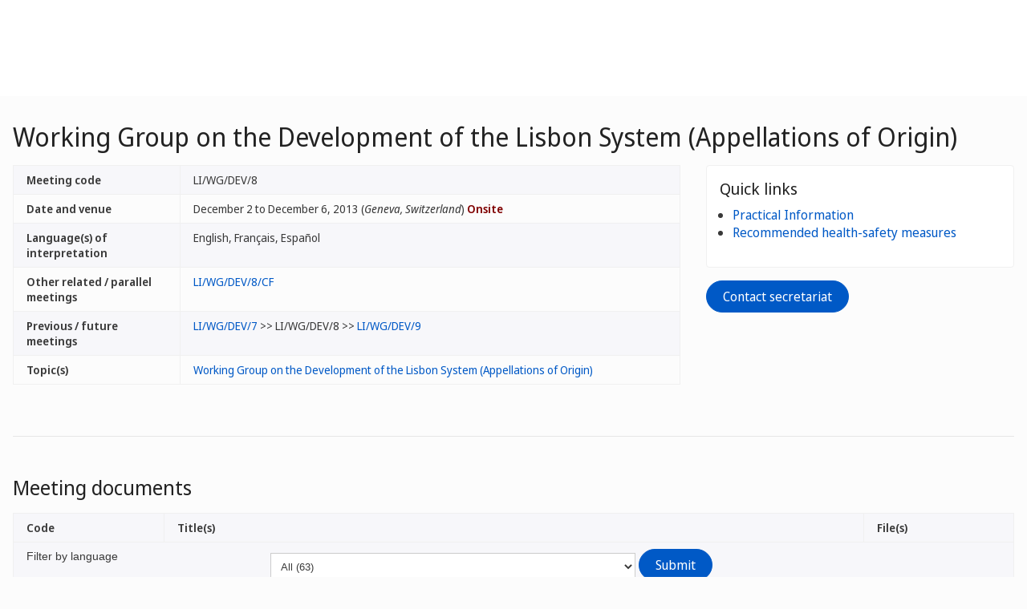

--- FILE ---
content_type: text/html;charset=UTF-8
request_url: https://www.wipo.int/meetings/en/details.jsp?meeting_id=31204
body_size: 43736
content:
<!doctype html>
<html class="no-js" lang="en">
<head><title>Working Group on the Development of the Lisbon System (Appellations of Origin)</title><meta name="viewport" content="width=device-width, initial-scale=1.0">
<meta http-equiv="X-UA-Compatible" content="IE=edge,chrome=1">
<meta http-equiv="cleartype" content="on">
<meta http-equiv="Content-Type" content="text/html; charset=UTF-8">
<meta http-equiv="Content-Language" content="en">
<meta property="og:title" content="Working Group on the Development of the Lisbon System (Appellations of Origin)" />
<meta property="og:description" content="" />
<meta property="og:image" content="https://www.wipo.int/export/system/modules/org.wipo.internet.rwd.templates/resources/images/logo-wipo.png" />
<meta property="og:type" content="website" />
<meta property="og:url" content="https://www.wipo.int/meetings/en/details.jsp?meeting_id=31204" />
<meta name="twitter:card" content="summary_large_image" />
<meta name="twitter:site" content="@WIPO">
<meta name="twitter:creator" content="@WIPO">
<meta name="twitter:title" content="Working Group on the Development of the Lisbon System (Appellations of Origin)" />
<meta name="twitter:description" content="" />
<meta name="twitter:image" content="https://www.wipo.int/export/system/modules/org.wipo.internet.rwd.templates/resources/images/logo-wipo.png" />
<meta name="twitter:image:alt" content="Working Group on the Development of the Lisbon System (Appellations of Origin)" /><link rel="icon" type="image/svg+xml" href="https://www.wipo.int/web-assets/images/favicon.svg">
<link rel="icon" type="image/png" sizes="192x192" href="https://www.wipo.int/web-assets/images/ulf-wipo-favicon-192.png">
<link rel="apple-touch-icon" sizes="180x180" href="https://www.wipo.int/web-assets/images/ulf-wipo-favicon-180.png">
<link rel="icon" type="image/png" sizes="48x48" href="https://www.wipo.int/web-assets/images/ulf-wipo-favicon-48.png">
<link rel="icon" type="image/png" sizes="32x32" href="https://www.wipo.int/web-assets/images/ulf-wipo-favicon-32.png">
<link rel="icon" type="image/png" sizes="16x16" href="https://www.wipo.int/web-assets/images/ulf-wipo-favicon-16.png">
<link rel="manifest" href="/site.webmanifest"><link rel="mask-icon" href="/safari-pinned-tab.svg" color="#314668"><meta name="msapplication-TileColor" content="#75839a"><meta name="theme-color" content="#75839a">
<link href="/rss/index.jsp?col=meetings" type="application/rss+xml" rel="alternate" title="Conferences, Meetings and Seminars"/><!-- css universal start -->
<link rel="stylesheet" href="/export/system/modules/org.wipo.internet.rwd.templates/resources/css/styles2016.css">
<link rel="stylesheet" href="/export/system/modules/org.wipo.internet.rwd.templates/resources/css/styles2016-universal.css">
<!-- css universal end -->
<link rel="stylesheet" href="/export/system/modules/org.wipo.internet.rwd.templates/resources/webfonts/ss-standard.css">
<!--[if (lt IE 9) & (!IEMobile)]>
<script src='/export/system/modules/org.wipo.internet.rwd.templates/resources/scripts/selectivizr-min.js'></script>
<link rel='stylesheet' href='/export/system/modules/org.wipo.internet.rwd.templates/resources/css/lte-ie8.css'>
<![endif]-->
<script src="/export/system/modules/org.wipo.internet.rwd.templates/resources/scripts/modernizr-2.6.2-min.js"></script>
<script src="/export/system/modules/org.wipo.internet.rwd.templates/resources/scripts/jquery-min.js"></script>
<style>
@font-face {
font-family: 'simplon';
font-weight: 400;
src: url("https://webcomponents.wipo.int/fonts/SimplonNorm-Regular-WebXL.eot");
src: url("https://webcomponents.wipo.int/fonts/SimplonNorm-Regular-WebXL.eot#iefix") format('embedded-opentype'),
url("https://webcomponents.wipo.int/fonts/SimplonNorm-Regular-WebXL.woff2") format('woff2'),
url("https://webcomponents.wipo.int/fonts/SimplonNorm-Regular-WebXL.woff") format('woff'),
url("https://webcomponents.wipo.int/fonts/SimplonNorm-Regular-WebXL.ttf") format('truetype'),
url("https://webcomponents.wipo.int/fonts/SimplonNorm-Regular-WebXL.svg#Font") format('svg')
}
@font-face {
font-family: 'simplon';
font-weight: 500;
src: url("https://webcomponents.wipo.int/fonts/SimplonNorm-Medium-WebXL.eot");
src: url("https://webcomponents.wipo.int/fonts/SimplonNorm-Medium-WebXL.eot#iefix") format('embedded-opentype'),
url("https://webcomponents.wipo.int/fonts/SimplonNorm-Medium-WebXL.woff2") format('woff2'),
url("https://webcomponents.wipo.int/fonts/SimplonNorm-Medium-WebXL.woff") format('woff'),
url("https://webcomponents.wipo.int/fonts/SimplonNorm-Medium-WebXL.ttf") format('truetype'),
url("https://webcomponents.wipo.int/fonts/SimplonNorm-Medium-WebXL.svg#Font") format('svg')
}
@font-face {
font-family: 'simplon';
font-weight: 700;
src: url("https://webcomponents.wipo.int/fonts/SimplonNorm-Bold-WebXL.eot");
src: url("https://webcomponents.wipo.int/fonts/SimplonNorm-Bold-WebXL.eot#iefix") format('embedded-opentype'),
url("https://webcomponents.wipo.int/fonts/SimplonNorm-Bold-WebXL.woff2") format('woff2'),
url("https://webcomponents.wipo.int/fonts/SimplonNorm-Bold-WebXL.woff") format('woff'),
url("https://webcomponents.wipo.int/fonts/SimplonNorm-Bold-WebXL.ttf") format('truetype'),
url("https://webcomponents.wipo.int/fonts/SimplonNorm-Bold-WebXL.svg#Font") format('svg')
}
</style>
<style>
.container {
	max-width: 80em;
	padding: 16px 16px }
</style>
<script type="module" src="https://cdnjs.wipo.int/universal-lf-webcomponents/latest/components/wipo-footer.js"></script>
<link rel="stylesheet" href="https://cdnjs.wipo.int/universal-lf-webcomponents/latest/style/footer.css">
<script src="https://webcomponents.wipo.int/polyfills/webcomponents-loader.js"></script>
<!-- script src="https://webcomponents.wipo.int/wipo-init/wipo-init.js"></script -->
<script src="https://webcomponents.wipo.int/wipo-navbar/wipo-navbar.js"></script>
<script type="text/javascript">
$(document).ready(function() {
	$("#la").change(function() {
		this.form.submit();
	});
});
</script><!-- Start Google Tag Manager -->
<script>
window.dataLayer = window.dataLayer || [];
function gtag(){dataLayer.push(arguments);}
gtag('consent', 'default', {
'ad_storage': 'granted',
'ad_user_data': 'denied',
'ad_personalization': 'denied',
'analytics_storage': 'granted'
});
</script>
<script>(function(w,d,s,l,i){w[l]=w[l]||[];w[l].push({'gtm.start':new Date().getTime(),event:'gtm.js'});var f=d.getElementsByTagName(s)[0],j=d.createElement(s),dl=l!='dataLayer'?'&l='+l:'';j.async=true;j.src='https://www.googletagmanager.com/gtm.js?id='+i+dl;f.parentNode.insertBefore(j,f);})(window,document,'script','dataLayer','GTM-P7RLS2');</script>
<!-- End Google Tag Manager -->
<!-- Start matomo -->
<script type="text/javascript" src="https://webcomponents.wipo.int/wipo-analytics/wipo-analytics-oj6DkAWh.js"></script>
<!-- End matomo -->
</head>
<body class="theme theme--blue" id="wipo-int"><!-- Google Tag Manager (noscript) removed--><!-- printOnly removed --><!-- header removed --><!-- hnav-tools removed --><!-- navbar start --><header class="container-navbar-outer">
<nav class="container-fluid container-fluid-max-xl"><wipo-navbar
full-mode
applicationLink = '/meetings/en/details.jsp'
applicationCategory = 'all'
language = 'en'
languageOptions = '[{"code": "ar","link": "/meetings/ar/details.jsp?meeting_id=31204"},
{"code": "en","link": "/meetings/en/details.jsp?meeting_id=31204"},
{"code": "es","link": "/meetings/es/details.jsp?meeting_id=31204"},
{"code": "fr","link": "/meetings/fr/details.jsp?meeting_id=31204"},
{"code": "ru","link": "/meetings/ru/details.jsp?meeting_id=31204"},
{"code": "zh","link": "/meetings/zh/details.jsp?meeting_id=31204"}]'
helpOptions = '[{
"code": "contact",
"link": "https://www3.wipo.int/contact/en/area.jsp?area=meetings",
"sameTab": "false"
}]'
customBreadcrumbs = '[{"itemName":"Meetings","itemURL":"/meetings/en/"}]'
>
<div style="background:black; height: 48px; width: 100%"></div>
</wipo-navbar></nav>
</header>
<div style="display: none">	
	<a href="https://www.wipo.int/about-ip/en/">About Intellectual Property</a>
	<a href="https://www.wipo.int/about-ip/en/index.html#training">IP Training</a>
	<a href="https://www.wipo.int/ip-outreach/en/tools/">IP Outreach</a>
	<a href="https://www.wipo.int/about-ip/en/#ip_for">IP for…</a>
	<a href="https://www.wipo.int/about-ip/en/#ip_and">IP and...</a>
	<a href="https://www.wipo.int/about-ip/en/#ip_in">IP in...</a>
	<a href="https://www.wipo.int/patents/en/patent-information.html">Patent & Technology Information</a>
	<a href="https://www.wipo.int/reference/en/#trademarks">Trademark Information</a>
	<a href="https://www.wipo.int/reference/en/#designs">Industrial Design Information</a>
	<a href="https://www.wipo.int/reference/en/#geographical">Geographical Indication Information</a>
	<a href="https://www.upov.int/">Plant Variety Information (UPOV)</a>
	<a href="https://www.wipo.int/reference/en/#legal">IP Laws, Treaties & Judgements</a>
	<a href="https://www.wipo.int/reference/en/#info">IP Resources</a>
	<a href="https://www.wipo.int/reference/en/#analysis">IP Reports</a>
	<a href="https://www.wipo.int/patents/en/protection.html">Patent Protection</a>
	<a href="https://www.wipo.int/trademarks/en/protection.html">Trademark Protection</a>
	<a href="https://www.wipo.int/designs/en/protection.html">Industrial Design Protection</a>
	<a href="https://www.wipo.int/geo_indications/en/protection.html">Geographical Indication Protection</a>
	<a href="https://www.upov.int/portal/index.html.en">Plant Variety Protection (UPOV)</a>
	<a href="https://www.wipo.int/amc/en/">IP Dispute Resolution</a>
	<a href="https://www.wipo.int/global_ip/en/activities/ip_office_business_solutions/">IP Office Business Solutions</a>
	<a href="https://www.wipo.int/finance/en/">Paying for IP Services</a>
	<a href="https://www.wipo.int/policy/en/">Negotiation & Decision-Making</a>
	<a href="https://www.wipo.int/cooperation/en/">Development Cooperation</a>
	<a href="https://www.wipo.int/patents/en/#technology">Innovation Support</a>
	<a href="https://www.wipo.int/cooperation/en/#ppp">Public-Private Partnerships</a>
	<a href="https://www.wipo.int/about-wipo/en/">The Organization</a>
	<a href="https://www.wipo.int/about-wipo/en/#working">Working with WIPO</a>
	<a href="https://www.wipo.int/about-wipo/en/#accountability">Accountability</a>
	<a href="https://www.wipo.int/patents/en/">Patents</a>
	<a href="https://www.wipo.int/trademarks/en/">Trademarks</a>
	<a href="https://www.wipo.int/designs/en/">Industrial Designs</a>
	<a href="https://www.wipo.int/geo_indications/en/">Geographical Indications</a>
	<a href="https://www.wipo.int/copyright/en/">Copyright</a>
	<a href="https://www.wipo.int/tradesecrets/en/">Trade Secrets</a>
	<a href="https://www.wipo.int/academy/en/">WIPO Academy</a>
	<a href="https://www.wipo.int/meetings/en/topic_type.jsp?group_id=242">Workshops & Seminars</a>
	<a href="https://www.wipo.int/ip-outreach/en/ipday/">World IP Day</a>
	<a href="https://www.wipo.int/wipo_magazine/en/">WIPO Magazine</a>
	<a href="https://www.wipo.int/enforcement/en/awareness-raising/">Raising Awareness</a>
	<a href="https://www.wipo.int/ipadvantage/en/">Case Studies & Success Stories</a>
	<a href="https://www.wipo.int/news/en/search.jsp">IP News</a>
	<a href="https://www.wipo.int/ip-outreach/en/awards/">WIPO Awards</a>
	<a href="https://www.wipo.int/sme/en/">Business</a>
	<a href="https://www.wipo.int/about-ip/en/universities_research/">Universities</a>
	<a href="https://www.wipo.int/tk/en/engagement.html">Indigenous Peoples</a>
	<a href="https://www.wipo.int/about-ip/en/judiciaries/">Judiciaries</a>
	<a href="https://www.wipo.int/tk/en/">Genetic Resources, Traditional Knowledge and Traditional Cultural Expressions</a>
	<a href="https://www.wipo.int/econ_stat/en/economics/">Economics</a>
	<a href="https://www.wipo.int/women-and-ip/en/">Gender Equality</a>
	<a href="https://www.wipo.int/policy/en/global_health/">Global Health</a>
	<a href="https://www.wipo.int/policy/en/climate_change/">Climate Change</a>
	<a href="https://www.wipo.int/ip-competition/en/">Competition Policy</a>
	<a href="https://www.wipo.int/sdgs/en/">Sustainable Development Goals</a>
	<a href="https://www.wipo.int/enforcement/en/">Enforcement</a>
	<a href="https://www.wipo.int/about-ip/en/frontier_technologies/">Frontier Technologies</a>
	<a href="https://www.wipo.int/ip-development/en/agenda/ip_mobile_apps/">Mobile Applications</a>
	<a href="https://www.wipo.int/sports/en/">Sports</a>
	<a href="https://www.wipo.int/sme/en/ip-tourism.html">Tourism</a>
	<a href="https://www.wipo.int/patentscope/en/">PATENTSCOPE</a>
	<a href="https://www.wipo.int/patents/en/patent-analytics.html">Patent Analytics</a>
	<a href="https://www.wipo.int/classifications/ipc/en/">International Patent Classification</a>
	<a href="https://www.wipo.int/ardi/en/">ARDI – Research for Innovation</a>
	<a href="https://www.wipo.int/aspi/en/">ASPI – Specialized Patent Information</a>
	<a href="https://www.wipo.int/reference/en/branddb/">Global Brand Database</a>
	<a href="https://www3.wipo.int/madrid/monitor/en/">Madrid Monitor</a>
	<a href="https://6ter.wipo.int/struct-search">Article 6ter Express Database</a>
	<a href="https://www.wipo.int/classifications/nice/en/">Nice Classification</a>
	<a href="https://www.wipo.int/classifications/vienna/en/">Vienna Classification</a>
	<a href="https://www.wipo.int/reference/en/designdb/">Global Design Database</a>
	<a href="https://www.wipo.int/haguebulletin/">International Designs Bulletin</a>
	<a href="https://www3.wipo.int/designdb/hague/en/index.jsp">Hague Express Database</a>
	<a href="https://www.wipo.int/classifications/locarno/en/">Locarno Classification</a>
	<a href="https://lisbon-express.wipo.int/">Lisbon Express Database</a>
	<a href="https://branddb.wipo.int/en/IPO-LISBON/quicksearch?by=brandName&v=&start=0&_=1676544734688">Global Brand Database for GIs</a>
	<a href="https://pluto.upov.int/">PLUTO Plant Variety Database</a>
	<a href="https://www.upov.int/genie/">GENIE Database</a>
	<a href="https://www.wipo.int/treaties/en/">WIPO-Administered Treaties</a>
	<a href="https://www.wipo.int/wipolex/en/">WIPO Lex - IP Laws, Treaties & Judgments</a>
	<a href="https://www.wipo.int/standards/en/">WIPO Standards</a>
	<a href="https://www.wipo.int/ipstats/en/">IP Statistics</a>
	<a href="https://www.wipo.int/reference/en/wipopearl/">WIPO Pearl (Terminology)</a>
	<a href="https://www.wipo.int/publications/en/">WIPO Publications</a>
	<a href="https://www.wipo.int/directory/en/">Country IP Profiles</a>
	<a href="https://www.wipo.int/library/en/">WIPO Knowledge Center</a>
	<a href="https://www.wipo.int/tech_trends/en/">WIPO Technology Trends</a>
	<a href="https://www.wipo.int/global_innovation_index/en/">Global Innovation Index</a>
	<a href="https://www.wipo.int/wipr/en/">World Intellectual Property Report</a>
	<a href="https://www.wipo.int/pct/en/">PCT – The International Patent System</a>
	<a href="https://pct.wipo.int/ePCT/">ePCT</a>
	<a href="https://www.wipo.int/budapest/en/">Budapest – The International Microorganism Deposit System</a>
	<a href="https://www.wipo.int/madrid/en/">Madrid – The International Trademark System</a>
	<a href="https://madrid.wipo.int/">eMadrid</a>
	<a href="https://www.wipo.int/article6ter/en/">Article 6ter (armorial bearings, flags, state emblems)</a>
	<a href="https://www.wipo.int/hague/en/">Hague – The International Design System</a>
	<a href="https://hague.wipo.int/">eHague</a>
	<a href="https://www.wipo.int/lisbon/en/">Lisbon – The International System of Appellations of Origin and Geographical Indications</a>
	<a href="https://lisbon-system.wipo.int/">eLisbon</a>
	<a href="https://www3.wipo.int/upovprisma">UPOV PRISMA</a>
	<a href="https://www.wipo.int/amc/en/#mediation">Mediation</a>
	<a href="https://www.wipo.int/amc/en/#arbitration">Arbitration</a>
	<a href="https://www.wipo.int/amc/en/#expert-determination">Expert Determination</a>
	<a href="https://www.wipo.int/amc/en/domains/">Domain Name Disputes</a>
	<a href="https://www.wipo.int/case/en/">Centralized Access to Search and Examination (CASE)</a>
	<a href="https://www.wipo.int/das/en/">Digital Access Service (DAS)</a>
	<a href="https://www3.wipo.int/epayweb/public/index.xhtml">WIPO Pay</a>
	<a href="https://www3.wipo.int/currentaccount/public/index.xhtml">Current Account at WIPO</a>
	<a href="https://www.wipo.int/about-wipo/en/assemblies/">WIPO Assemblies</a>
	<a href="https://www.wipo.int/policy/en/#bodies">Standing Committees</a>
	<a href="https://www.wipo.int/meetings/en/">Calendar of Meetings</a>
	<a href="https://www.wipo.int/meetings/en/archive.jsp">WIPO Official Documents</a>
	<a href="https://www.wipo.int/ip-development/en/agenda/">Development Agenda</a>
	<a href="https://www.wipo.int/cooperation/en/technical_assistance/">Technical Assistance</a>
	<a href="https://www.wipo.int/academy/en/training_institutions.html">IP Training Institutions</a>
	<a href="https://www.wipo.int/covid-19/en/">COVID-19 Support</a>
	<a href="https://www.wipo.int/ipstrategies/en/">National IP Strategies</a>
	<a href="https://www.wipo.int/ip-development/en/policy_legislative_assistance/">Policy & Legislative Advice</a>
	<a href="https://www.wipo.int/cooperation/en/south_south/">Cooperation Hub</a>
	<a href="https://www.wipo.int/tisc/en/">Technology and Innovation Support Centers (TISC)</a>
	<a href="https://www.wipo.int/technology-transfer/en/">Technology Transfer</a>
	<a href="https://www.wipo.int/iap/en/">Inventor Assistance Program</a>
	<a href="https://www3.wipo.int/wipogreen/en/">WIPO GREEN</a>
	<a href="https://www.wipo.int/pat-informed/en/">WIPO's Pat-INFORMED</a>
	<a href="https://www.accessiblebooksconsortium.org/en/web/abc/portal/index">Accessible Books Consortium</a>
	<a href="https://www.wipo.int/wipoforcreators/en/">WIPO for Creators</a>
	<a href="https://www.wipo.int/wipo-alert/en/">WIPO ALERT</a>
	<a href="https://www.wipo.int/members/en/">Member States</a>
	<a href="https://www.wipo.int/about-wipo/en/observers/">Observers</a>
	<a href="https://www.wipo.int/about-wipo/en/dg_tang/">Director General</a>
	<a href="https://www.wipo.int/about-wipo/en/activities_by_unit/">Activities by Unit</a>
	<a href="https://www.wipo.int/about-wipo/en/offices/">External Offices</a>
	<a href="https://www.wipo.int/jobs/en/">Job Vacancies</a>
	<a href="https://www.wipo.int/procurement/en/">Procurement</a>
	<a href="https://www.wipo.int/about-wipo/en/budget/">Results & Budget</a>
	<a href="https://www.wipo.int/about-wipo/en/budget/financial/">Financial Reporting</a>
	<a href="https://www.wipo.int/about-wipo/en/oversight/">Oversight</a>
</div><!-- navbar end --><div class="container">
<div class="wrap-outer">
<div class="wrap-inner"><!-- breadcrumb removed -->
<!-- content begin -->
<h1>Working Group on the Development of the Lisbon System (Appellations of Origin)</h1>
<div class="content"><div class="main"><table class="table table-striped"><tr><td width="25%"><b>Meeting code</b></td><td width="75%">LI/WG/DEV/8</td></tr>
<tr><td width="25%"><b>Date and venue</b></td><td width="75%">December 2 to December 6, 2013 (<i>Geneva, Switzerland</i>)
 <strong><font color='maroon'>Onsite</font></strong></td></tr>
<tr><td><b>Language(s) of interpretation</b></td><td>English, Français, Español</td></tr>
<tr><td><b>Other related / parallel meetings</b></td><td><a href="details.jsp?meeting_id=31603">LI/WG/DEV/8/CF</a></td></tr>
<tr><td><b>Previous / future meetings</b></td><td><a href="details.jsp?meeting_id=29366">LI/WG/DEV/7</a> &gt;&gt; LI/WG/DEV/8 &gt;&gt; <a href="details.jsp?meeting_id=32429">LI/WG/DEV/9</a></td></tr>
<tr><td><b>Topic(s)</b></td><td><a href="/meetings/en/topic.jsp?group_id=45">Working Group on the Development of the Lisbon System (Appellations of Origin)</a></td></tr>
</table></div><div class="complementary"><div class="box"><h3 class="box__header">Quick links</h3><ul class="dot__list">
<li><a href="/meetings/en/practical-information/">Practical Information</a></li>
<li><a href="/meetings/en/practical-information/index.html#covid19-measures">Recommended health-safety measures</a></li>
</ul></div>
<a class='btn call-to-action' target='_blank' href='https://www3.wipo.int/contact/en/area.jsp?area=conf_lisbon'>Contact secretariat</a></div></div><div id="docs" class="content line"><h2 id="mdocs">Meeting documents</h2>
<div class="stickyWrapper--0"><table class="table table-bordered table-striped" id="dTable"><tr><td colspan="4"><form class="form-horizontal" action="details.jsp#docs" method="get" id="filterForm" name="filterForm">
	<input type="hidden" name="meeting_id" value="31204">
	<fieldset>
	<div class="control-group"><label class="control-label" for="lang">Filter by language</label>
	<div class="controls"><select style="width: 50%;" name="la" id="la">
	<option value="all">All (63)</option><option value="EN">English (21)</option>
<option value="ES">Español (21)</option>
<option value="FR">Français (21)</option>
</select>
	<input class="btn call-to-action" value="Submit" type="submit"></div></div>
	</fieldset>
	</form>
	</td></tr><tr><td><strong>Download all documents:</strong></td><td colspan="3"><ul class="inline" style="margin: 0px;"><li>English  <a title="ZIP" href="/edocs/mdocs/mdocs/en/li_wg_dev_8/en.zip"><img src="/export/sites/www/shared/images/icon/new/e_zip.gif" alt="ZIP" border="0"></a></li><li>Français  <a title="ZIP" href="/edocs/mdocs/mdocs/fr/li_wg_dev_8/fr.zip"><img src="/export/sites/www/shared/images/icon/new/e_zip.gif" alt="ZIP" border="0"></a></li><li>Español  <a title="ZIP" href="/edocs/mdocs/mdocs/es/li_wg_dev_8/es.zip"><img src="/export/sites/www/shared/images/icon/new/e_zip.gif" alt="ZIP" border="0"></a></li></ul></td></tr>
	<thead><tr><th width="15%">Code</th><th colspan="2" width="70%">Title(s)</th><th width="15%">File(s)</th></tr></thead>
	<tbody><tr><td rowspan="3"><a href="doc_details.jsp?doc_id=255228">LI/WG/DEV/8/INF/1</a></td><td width="10%">English</td><td width="60%">Information Note on the Question of Dispute Settlement Within the Lisbon System</td><td><a target="_blank" href="/edocs/mdocs/mdocs/en/li_wg_dev_8/li_wg_dev_8_inf_1.pdf"><img src="/export/sites/www/shared/images/icon/new/e_pdf.gif" alt="Information Note on the Question of Dispute Settlement Within the Lisbon System, Complete document (pdf)" border="0"></a> </td></tr>
<tr><td width="10%">Français</td><td width="60%">Note d’information sur la  question du règlement des litiges dans le cadre du système de Lisbonne</td><td><a target="_blank" href="/edocs/mdocs/mdocs/fr/li_wg_dev_8/li_wg_dev_8_inf_1.pdf"><img src="/export/sites/www/shared/images/icon/new/e_pdf.gif" alt="Note d’information sur la  question du règlement des litiges dans le cadre du système de Lisbonne, Complete document (pdf)" border="0"></a> </td></tr>
<tr><td width="10%">Español</td><td width="60%">Nota informativa sobre la cuestión de la solución de controversias en el marco del sistema de Lisboa</td><td><a target="_blank" href="/edocs/mdocs/mdocs/es/li_wg_dev_8/li_wg_dev_8_inf_1.pdf"><img src="/export/sites/www/shared/images/icon/new/e_pdf.gif" alt="Nota informativa sobre la cuestión de la solución de controversias en el marco del sistema de Lisboa, Complete document (pdf)" border="0"></a> </td></tr>
<tr><td rowspan="3"><a href="doc_details.jsp?doc_id=251783">LI/WG/DEV/8/1 PROV.</a></td><td width="10%">English</td><td width="60%">Draft Agenda</td><td><a target="_blank" href="/edocs/mdocs/mdocs/en/li_wg_dev_8/li_wg_dev_8_1_prov.doc"><img src="/export/sites/www/shared/images/icon/new/e_doc.gif" alt="Draft Agenda, Complete document (doc)" border="0"></a> <a target="_blank" href="/edocs/mdocs/mdocs/en/li_wg_dev_8/li_wg_dev_8_1_prov.pdf"><img src="/export/sites/www/shared/images/icon/new/e_pdf.gif" alt="Draft Agenda, Complete document (pdf)" border="0"></a> </td></tr>
<tr><td width="10%">Français</td><td width="60%">Projet d'ordre du jour</td><td><a target="_blank" href="/edocs/mdocs/mdocs/fr/li_wg_dev_8/li_wg_dev_8_1_prov.doc"><img src="/export/sites/www/shared/images/icon/new/e_doc.gif" alt="Projet d'ordre du jour, Complete document (doc)" border="0"></a> <a target="_blank" href="/edocs/mdocs/mdocs/fr/li_wg_dev_8/li_wg_dev_8_1_prov.pdf"><img src="/export/sites/www/shared/images/icon/new/e_pdf.gif" alt="Projet d'ordre du jour, Complete document (pdf)" border="0"></a> </td></tr>
<tr><td width="10%">Español</td><td width="60%">Proyecto de orden del día</td><td><a target="_blank" href="/edocs/mdocs/mdocs/es/li_wg_dev_8/li_wg_dev_8_1_prov.doc"><img src="/export/sites/www/shared/images/icon/new/e_doc.gif" alt="Proyecto de orden del día, Complete document (doc)" border="0"></a> <a target="_blank" href="/edocs/mdocs/mdocs/es/li_wg_dev_8/li_wg_dev_8_1_prov.pdf"><img src="/export/sites/www/shared/images/icon/new/e_pdf.gif" alt="Proyecto de orden del día, Complete document (pdf)" border="0"></a> </td></tr>
<tr><td rowspan="3"><a href="doc_details.jsp?doc_id=252459">LI/WG/DEV/8/2</a></td><td width="10%">English</td><td width="60%">Draft Revised Lisbon Agreement on Appellations of Origin and Geographical Indications</td><td><a target="_blank" href="/edocs/mdocs/mdocs/en/li_wg_dev_8/li_wg_dev_8_2.doc"><img src="/export/sites/www/shared/images/icon/new/e_doc.gif" alt="Draft Revised Lisbon Agreement on Appellations of Origin and Geographical Indications, Complete document (doc)" border="0"></a> <a target="_blank" href="/edocs/mdocs/mdocs/en/li_wg_dev_8/li_wg_dev_8_2.pdf"><img src="/export/sites/www/shared/images/icon/new/e_pdf.gif" alt="Draft Revised Lisbon Agreement on Appellations of Origin and Geographical Indications, Complete document (pdf)" border="0"></a> </td></tr>
<tr><td width="10%">Français</td><td width="60%">Projet d'arrangement de Lisbonne révisé sur les appellations d'origine et les indications géographiques</td><td><a target="_blank" href="/edocs/mdocs/mdocs/fr/li_wg_dev_8/li_wg_dev_8_2.doc"><img src="/export/sites/www/shared/images/icon/new/e_doc.gif" alt="Projet d'arrangement de Lisbonne révisé sur les appellations d'origine et les indications géographiques, Complete document (doc)" border="0"></a> <a target="_blank" href="/edocs/mdocs/mdocs/fr/li_wg_dev_8/li_wg_dev_8_2.pdf"><img src="/export/sites/www/shared/images/icon/new/e_pdf.gif" alt="Projet d'arrangement de Lisbonne révisé sur les appellations d'origine et les indications géographiques, Complete document (pdf)" border="0"></a> </td></tr>
<tr><td width="10%">Español</td><td width="60%">Proyecto de Arreglo de Lisboa revisado sobre denominaciones de origen e indicaciones geográficas</td><td><a target="_blank" href="/edocs/mdocs/mdocs/es/li_wg_dev_8/li_wg_dev_8_2.doc"><img src="/export/sites/www/shared/images/icon/new/e_doc.gif" alt="Proyecto de Arreglo de Lisboa revisado sobre denominaciones de origen e indicaciones geográficas, Complete document (doc)" border="0"></a> <a target="_blank" href="/edocs/mdocs/mdocs/es/li_wg_dev_8/li_wg_dev_8_2.pdf"><img src="/export/sites/www/shared/images/icon/new/e_pdf.gif" alt="Proyecto de Arreglo de Lisboa revisado sobre denominaciones de origen e indicaciones geográficas, Complete document (pdf)" border="0"></a> </td></tr>
<tr><td rowspan="3"><a href="doc_details.jsp?doc_id=252497">LI/WG/DEV/8/3</a></td><td width="10%">English</td><td width="60%">Draft Regulations Under the Draft Revised Lisbon Agreement</td><td><a target="_blank" href="/edocs/mdocs/mdocs/en/li_wg_dev_8/li_wg_dev_8_3.doc"><img src="/export/sites/www/shared/images/icon/new/e_doc.gif" alt="Draft Regulations Under the Draft Revised Lisbon Agreement, Complete document (doc)" border="0"></a> <a target="_blank" href="/edocs/mdocs/mdocs/en/li_wg_dev_8/li_wg_dev_8_3.pdf"><img src="/export/sites/www/shared/images/icon/new/e_pdf.gif" alt="Draft Regulations Under the Draft Revised Lisbon Agreement, Complete document (pdf)" border="0"></a> </td></tr>
<tr><td width="10%">Français</td><td width="60%">Projet de règlement d'exécution du projet d'arrangement de Lisbonne révisé</td><td><a target="_blank" href="/edocs/mdocs/mdocs/fr/li_wg_dev_8/li_wg_dev_8_3.doc"><img src="/export/sites/www/shared/images/icon/new/e_doc.gif" alt="Projet de règlement d'exécution du projet d'arrangement de Lisbonne révisé, Complete document (doc)" border="0"></a> <a target="_blank" href="/edocs/mdocs/mdocs/fr/li_wg_dev_8/li_wg_dev_8_3.pdf"><img src="/export/sites/www/shared/images/icon/new/e_pdf.gif" alt="Projet de règlement d'exécution du projet d'arrangement de Lisbonne révisé, Complete document (pdf)" border="0"></a> </td></tr>
<tr><td width="10%">Español</td><td width="60%">Proyecto de Reglamento del proyecto de Arreglo de Lisboa revisado</td><td><a target="_blank" href="/edocs/mdocs/mdocs/es/li_wg_dev_8/li_wg_dev_8_3.doc"><img src="/export/sites/www/shared/images/icon/new/e_doc.gif" alt="Proyecto de Reglamento del proyecto de Arreglo de Lisboa revisado, Complete document (doc)" border="0"></a> <a target="_blank" href="/edocs/mdocs/mdocs/es/li_wg_dev_8/li_wg_dev_8_3.pdf"><img src="/export/sites/www/shared/images/icon/new/e_pdf.gif" alt="Proyecto de Reglamento del proyecto de Arreglo de Lisboa revisado, Complete document (pdf)" border="0"></a> </td></tr>
<tr><td rowspan="3"><a href="doc_details.jsp?doc_id=254946">LI/WG/DEV/8/4</a></td><td width="10%">English</td><td width="60%">Notes on the Draft Revised Lisbon Agreement on Appellations of Origin and Geographical Indications</td><td><a target="_blank" href="/edocs/mdocs/mdocs/en/li_wg_dev_8/li_wg_dev_8_4.doc"><img src="/export/sites/www/shared/images/icon/new/e_doc.gif" alt="Notes on the Draft Revised Lisbon Agreement on Appellations of Origin and Geographical Indications, Complete document (doc)" border="0"></a> <a target="_blank" href="/edocs/mdocs/mdocs/en/li_wg_dev_8/li_wg_dev_8_4.pdf"><img src="/export/sites/www/shared/images/icon/new/e_pdf.gif" alt="Notes on the Draft Revised Lisbon Agreement on Appellations of Origin and Geographical Indications, Complete document (pdf)" border="0"></a> </td></tr>
<tr><td width="10%">Français</td><td width="60%">Notes relatives au projet d’arrangement de Lisbonne révisé sur les appellations d’origine et les indications géographiques</td><td><a target="_blank" href="/edocs/mdocs/mdocs/fr/li_wg_dev_8/li_wg_dev_8_4.doc"><img src="/export/sites/www/shared/images/icon/new/e_doc.gif" alt="Notes relatives au projet d’arrangement de Lisbonne révisé sur les appellations d’origine et les indications géographiques, Complete document (doc)" border="0"></a> <a target="_blank" href="/edocs/mdocs/mdocs/fr/li_wg_dev_8/li_wg_dev_8_4.pdf"><img src="/export/sites/www/shared/images/icon/new/e_pdf.gif" alt="Notes relatives au projet d’arrangement de Lisbonne révisé sur les appellations d’origine et les indications géographiques, Complete document (pdf)" border="0"></a> </td></tr>
<tr><td width="10%">Español</td><td width="60%">Notas sobre el proyecto de Arreglo de Lisboa revisado sobre denominaciones de origen e indicaciones geográficas</td><td><a target="_blank" href="/edocs/mdocs/mdocs/es/li_wg_dev_8/li_wg_dev_8_4.doc"><img src="/export/sites/www/shared/images/icon/new/e_doc.gif" alt="Notas sobre el proyecto de Arreglo de Lisboa revisado sobre denominaciones de origen e indicaciones geográficas, Complete document (doc)" border="0"></a> <a target="_blank" href="/edocs/mdocs/mdocs/es/li_wg_dev_8/li_wg_dev_8_4.pdf"><img src="/export/sites/www/shared/images/icon/new/e_pdf.gif" alt="Notas sobre el proyecto de Arreglo de Lisboa revisado sobre denominaciones de origen e indicaciones geográficas, Complete document (pdf)" border="0"></a> </td></tr>
<tr><td rowspan="3"><a href="doc_details.jsp?doc_id=254947">LI/WG/DEV/8/5</a></td><td width="10%">English</td><td width="60%">Notes on the Draft Regulations Under the Draft Revised Lisbon Agreement</td><td><a target="_blank" href="/edocs/mdocs/mdocs/en/li_wg_dev_8/li_wg_dev_8_5.doc"><img src="/export/sites/www/shared/images/icon/new/e_doc.gif" alt="Notes on the Draft Regulations Under the Draft Revised Lisbon Agreement, Complete document (doc)" border="0"></a> <a target="_blank" href="/edocs/mdocs/mdocs/en/li_wg_dev_8/li_wg_dev_8_5.pdf"><img src="/export/sites/www/shared/images/icon/new/e_pdf.gif" alt="Notes on the Draft Regulations Under the Draft Revised Lisbon Agreement, Complete document (pdf)" border="0"></a> </td></tr>
<tr><td width="10%">Français</td><td width="60%">Notes relatives au projet de règlement d’exécution du projet d’arrangement de Lisbonne révisé</td><td><a target="_blank" href="/edocs/mdocs/mdocs/fr/li_wg_dev_8/li_wg_dev_8_5.doc"><img src="/export/sites/www/shared/images/icon/new/e_doc.gif" alt="Notes relatives au projet de règlement d’exécution du projet d’arrangement de Lisbonne révisé, Complete document (doc)" border="0"></a> <a target="_blank" href="/edocs/mdocs/mdocs/fr/li_wg_dev_8/li_wg_dev_8_5.pdf"><img src="/export/sites/www/shared/images/icon/new/e_pdf.gif" alt="Notes relatives au projet de règlement d’exécution du projet d’arrangement de Lisbonne révisé, Complete document (pdf)" border="0"></a> </td></tr>
<tr><td width="10%">Español</td><td width="60%">Notas sobre el proyecto de Reglamento del proyecto de Arreglo de Lisboa revisado</td><td><a target="_blank" href="/edocs/mdocs/mdocs/es/li_wg_dev_8/li_wg_dev_8_5.doc"><img src="/export/sites/www/shared/images/icon/new/e_doc.gif" alt="Notas sobre el proyecto de Reglamento del proyecto de Arreglo de Lisboa revisado, Complete document (doc)" border="0"></a> <a target="_blank" href="/edocs/mdocs/mdocs/es/li_wg_dev_8/li_wg_dev_8_5.pdf"><img src="/export/sites/www/shared/images/icon/new/e_pdf.gif" alt="Notas sobre el proyecto de Reglamento del proyecto de Arreglo de Lisboa revisado, Complete document (pdf)" border="0"></a> </td></tr>
<tr><td rowspan="3"><a href="doc_details.jsp?doc_id=258080">LI/WG/DEV/8/6</a></td><td width="10%">English</td><td width="60%">Summary by the Chair</td><td><a target="_blank" href="/edocs/mdocs/mdocs/en/li_wg_dev_8/li_wg_dev_8_6.doc"><img src="/export/sites/www/shared/images/icon/new/e_doc.gif" alt="Summary by the Chair, Complete document (doc)" border="0"></a> <a target="_blank" href="/edocs/mdocs/mdocs/en/li_wg_dev_8/li_wg_dev_8_6.pdf"><img src="/export/sites/www/shared/images/icon/new/e_pdf.gif" alt="Summary by the Chair, Complete document (pdf)" border="0"></a> </td></tr>
<tr><td width="10%">Français</td><td width="60%">Résumé du président</td><td><a target="_blank" href="/edocs/mdocs/mdocs/fr/li_wg_dev_8/li_wg_dev_8_6.doc"><img src="/export/sites/www/shared/images/icon/new/e_doc.gif" alt="Résumé du président, Complete document (doc)" border="0"></a> <a target="_blank" href="/edocs/mdocs/mdocs/fr/li_wg_dev_8/li_wg_dev_8_6.pdf"><img src="/export/sites/www/shared/images/icon/new/e_pdf.gif" alt="Résumé du président, Complete document (pdf)" border="0"></a> </td></tr>
<tr><td width="10%">Español</td><td width="60%">Resumen de la presidencia</td><td><a target="_blank" href="/edocs/mdocs/mdocs/es/li_wg_dev_8/li_wg_dev_8_6.doc"><img src="/export/sites/www/shared/images/icon/new/e_doc.gif" alt="Resumen de la presidencia, Complete document (doc)" border="0"></a> <a target="_blank" href="/edocs/mdocs/mdocs/es/li_wg_dev_8/li_wg_dev_8_6.pdf"><img src="/export/sites/www/shared/images/icon/new/e_pdf.gif" alt="Resumen de la presidencia, Complete document (pdf)" border="0"></a> </td></tr>
<tr><td rowspan="3"><a href="doc_details.jsp?doc_id=257844">LI/WG/DEV/8/6 PROV.</a></td><td width="10%">English</td><td width="60%">Draft Summary by the Chair</td><td><a target="_blank" href="/edocs/mdocs/mdocs/en/li_wg_dev_8/li_wg_dev_8_6_prov.doc"><img src="/export/sites/www/shared/images/icon/new/e_doc.gif" alt="Draft Summary by the Chair, Complete document (doc)" border="0"></a> <a target="_blank" href="/edocs/mdocs/mdocs/en/li_wg_dev_8/li_wg_dev_8_6_prov.pdf"><img src="/export/sites/www/shared/images/icon/new/e_pdf.gif" alt="Draft Summary by the Chair, Complete document (pdf)" border="0"></a> </td></tr>
<tr><td width="10%">Français</td><td width="60%">Projet de résumé du président</td><td><a target="_blank" href="/edocs/mdocs/mdocs/fr/li_wg_dev_8/li_wg_dev_8_6_prov.doc"><img src="/export/sites/www/shared/images/icon/new/e_doc.gif" alt="Projet de résumé du président, Complete document (doc)" border="0"></a> <a target="_blank" href="/edocs/mdocs/mdocs/fr/li_wg_dev_8/li_wg_dev_8_6_prov.pdf"><img src="/export/sites/www/shared/images/icon/new/e_pdf.gif" alt="Projet de résumé du président, Complete document (pdf)" border="0"></a> </td></tr>
<tr><td width="10%">Español</td><td width="60%">Proyecto de resumen de la presidencia</td><td><a target="_blank" href="/edocs/mdocs/mdocs/es/li_wg_dev_8/li_wg_dev_8_6_prov.doc"><img src="/export/sites/www/shared/images/icon/new/e_doc.gif" alt="Proyecto de resumen de la presidencia, Complete document (doc)" border="0"></a> <a target="_blank" href="/edocs/mdocs/mdocs/es/li_wg_dev_8/li_wg_dev_8_6_prov.pdf"><img src="/export/sites/www/shared/images/icon/new/e_pdf.gif" alt="Proyecto de resumen de la presidencia, Complete document (pdf)" border="0"></a> </td></tr>
<tr><td rowspan="3"><a href="doc_details.jsp?doc_id=276936">LI/WG/DEV/8/7</a></td><td width="10%">English</td><td width="60%">Report</td><td><a target="_blank" href="/edocs/mdocs/mdocs/en/li_wg_dev_8/li_wg_dev_8_7.doc"><img src="/export/sites/www/shared/images/icon/new/e_doc.gif" alt="Report, Complete document (doc)" border="0"></a> <a target="_blank" href="/edocs/mdocs/mdocs/en/li_wg_dev_8/li_wg_dev_8_7.pdf"><img src="/export/sites/www/shared/images/icon/new/e_pdf.gif" alt="Report, Complete document (pdf)" border="0"></a> </td></tr>
<tr><td width="10%">Français</td><td width="60%">Rapport</td><td><a target="_blank" href="/edocs/mdocs/mdocs/fr/li_wg_dev_8/li_wg_dev_8_7.doc"><img src="/export/sites/www/shared/images/icon/new/e_doc.gif" alt="Rapport, Complete document (doc)" border="0"></a> <a target="_blank" href="/edocs/mdocs/mdocs/fr/li_wg_dev_8/li_wg_dev_8_7.pdf"><img src="/export/sites/www/shared/images/icon/new/e_pdf.gif" alt="Rapport, Complete document (pdf)" border="0"></a> </td></tr>
<tr><td width="10%">Español</td><td width="60%">Informe </td><td><a target="_blank" href="/edocs/mdocs/mdocs/es/li_wg_dev_8/li_wg_dev_8_7.docx"><img src="/export/sites/www/shared/images/icon/new/e_doc.gif" alt="Informe , Complete document (doc)" border="0"></a> <a target="_blank" href="/edocs/mdocs/mdocs/es/li_wg_dev_8/li_wg_dev_8_7.pdf"><img src="/export/sites/www/shared/images/icon/new/e_pdf.gif" alt="Informe , Complete document (pdf)" border="0"></a> </td></tr>
<tr><td rowspan="3"><a href="doc_details.jsp?doc_id=271042">LI/WG/DEV/8/7 PROV.</a></td><td width="10%">English</td><td width="60%">Draft Report</td><td><a target="_blank" href="/edocs/mdocs/mdocs/en/li_wg_dev_8/li_wg_dev_8_7_prov.doc"><img src="/export/sites/www/shared/images/icon/new/e_doc.gif" alt="Draft Report, Complete document (doc)" border="0"></a> <a target="_blank" href="/edocs/mdocs/mdocs/en/li_wg_dev_8/li_wg_dev_8_7_prov.pdf"><img src="/export/sites/www/shared/images/icon/new/e_pdf.gif" alt="Draft Report, Complete document (pdf)" border="0"></a> </td></tr>
<tr><td width="10%">Français</td><td width="60%">Projet de rapport </td><td><a target="_blank" href="/edocs/mdocs/mdocs/fr/li_wg_dev_8/li_wg_dev_8_7_prov.doc"><img src="/export/sites/www/shared/images/icon/new/e_doc.gif" alt="Projet de rapport , Complete document (doc)" border="0"></a> <a target="_blank" href="/edocs/mdocs/mdocs/fr/li_wg_dev_8/li_wg_dev_8_7_prov.pdf"><img src="/export/sites/www/shared/images/icon/new/e_pdf.gif" alt="Projet de rapport , Complete document (pdf)" border="0"></a> </td></tr>
<tr><td width="10%">Español</td><td width="60%">Proyecto de informe </td><td><a target="_blank" href="/edocs/mdocs/mdocs/es/li_wg_dev_8/li_wg_dev_8_7_prov.doc"><img src="/export/sites/www/shared/images/icon/new/e_doc.gif" alt="Proyecto de informe , Complete document (doc)" border="0"></a> <a target="_blank" href="/edocs/mdocs/mdocs/es/li_wg_dev_8/li_wg_dev_8_7_prov.pdf"><img src="/export/sites/www/shared/images/icon/new/e_pdf.gif" alt="Proyecto de informe , Complete document (pdf)" border="0"></a> </td></tr>
<tr><td rowspan="3"><a href="doc_details.jsp?doc_id=274000">LI/WG/DEV/8/7 PROV. 2</a></td><td width="10%">English</td><td width="60%">Revised Draft Report</td><td><a target="_blank" href="/edocs/mdocs/mdocs/en/li_wg_dev_8/li_wg_dev_8_7_prov_2.doc"><img src="/export/sites/www/shared/images/icon/new/e_doc.gif" alt="Revised Draft Report, Complete document (doc)" border="0"></a> <a target="_blank" href="/edocs/mdocs/mdocs/en/li_wg_dev_8/li_wg_dev_8_7_prov_2.pdf"><img src="/export/sites/www/shared/images/icon/new/e_pdf.gif" alt="Revised Draft Report, Complete document (pdf)" border="0"></a> </td></tr>
<tr><td width="10%">Français</td><td width="60%">Projet de rapport révisé</td><td><a target="_blank" href="/edocs/mdocs/mdocs/fr/li_wg_dev_8/li_wg_dev_8_7_prov_2.doc"><img src="/export/sites/www/shared/images/icon/new/e_doc.gif" alt="Projet de rapport révisé, Complete document (doc)" border="0"></a> <a target="_blank" href="/edocs/mdocs/mdocs/fr/li_wg_dev_8/li_wg_dev_8_7_prov_2.pdf"><img src="/export/sites/www/shared/images/icon/new/e_pdf.gif" alt="Projet de rapport révisé, Complete document (pdf)" border="0"></a> </td></tr>
<tr><td width="10%">Español</td><td width="60%">Proyecto de informe revisado</td><td><a target="_blank" href="/edocs/mdocs/mdocs/es/li_wg_dev_8/li_wg_dev_8_7_prov_2.docx"><img src="/export/sites/www/shared/images/icon/new/e_doc.gif" alt="Proyecto de informe revisado, Complete document (doc)" border="0"></a> <a target="_blank" href="/edocs/mdocs/mdocs/es/li_wg_dev_8/li_wg_dev_8_7_prov_2.pdf"><img src="/export/sites/www/shared/images/icon/new/e_pdf.gif" alt="Proyecto de informe revisado, Complete document (pdf)" border="0"></a> </td></tr>
</tbody>
	</table></div></div>
<script>
$(document).ready( function(){
$('.nav-breadcrumb li.active').removeClass('active');
$('ul.nav-breadcrumb').append('<li class="active"><a href="/meetings/en/details.jsp?meeting_id=31204">LI/WG/DEV/8</a></li>');
	var events1 = [["2/12/2013",'LI/WG/DEV/8','','',''],
["3/12/2013",'LI/WG/DEV/8','','',''],
["4/12/2013",'LI/WG/DEV/8','','',''],
["5/12/2013",'LI/WG/DEV/8','','',''],
["6/12/2013",'LI/WG/DEV/8','','','']];
	$('#wipo_cal1').m_calendar({
		events: events1,
		month: 11,
		year: 2013,
		days: ["Mo", "Tu", "We", "Th", "Fr", "Sa", "Su"],
		months: ["January","February","March","April","May","June","July","August","September","October","November","December"]
	});
});
</script><!-- content end -->
</div><!-- wrap-inner -->
</div><!-- wrap-outer -->
</div><!-- container -->
<div class="container-footer-outer">
<div class="container-footer-inner">
<wipo-footer id="footer"> 
<span slot="contact">https://www3.wipo.int/contact/en/area.jsp?area=meetings</span>
<span slot="media">https://www.wipo.int/pressroom/en/</span>
<span slot="terms">https://www.wipo.int/tools/en/disclaim.html</span>
<span slot="privacy">https://www.wipo.int/en/web/privacy-policy/</span>
<span slot="accessibility">https://www.wipo.int/en/web/accessibility/</span>
<span slot="sitemap">https://www.wipo.int/tools/en/sitemap.html</span>
<span slot="newsletters">https://www3.wipo.int/newsletters/en/</span>
<span slot="podcast">https://www.wipo.int/en/web/podcasts/</span>
<span slot="rss-feed">https://www.wipo.int/news/en/</span>
</wipo-footer>
</div></div>
<script src='/export/system/modules/org.wipo.internet.rwd.templates/resources/scripts/plugins2016-min.js'></script>
<script src='/export/system/modules/org.wipo.internet.rwd.templates/resources/scripts/main2016-min.js'></script>
<script src='/export/system/modules/org.wipo.internet.rwd.templates/resources/webfonts/ss-standard.js'></script>
<script src='/export/system/modules/org.wipo.internet.rwd.templates/resources/scripts/wipo.js'></script></body></html>
